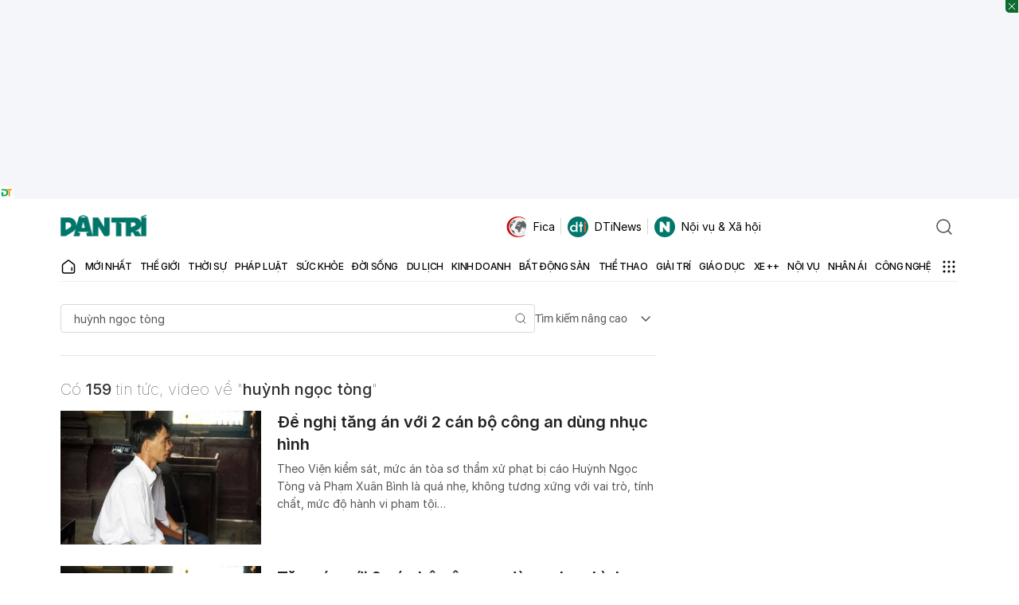

--- FILE ---
content_type: text/html; charset=utf-8
request_url: https://www.google.com/recaptcha/api2/aframe
body_size: 264
content:
<!DOCTYPE HTML><html><head><meta http-equiv="content-type" content="text/html; charset=UTF-8"></head><body><script nonce="Kqp-iNWirsv-asnju0yecg">/** Anti-fraud and anti-abuse applications only. See google.com/recaptcha */ try{var clients={'sodar':'https://pagead2.googlesyndication.com/pagead/sodar?'};window.addEventListener("message",function(a){try{if(a.source===window.parent){var b=JSON.parse(a.data);var c=clients[b['id']];if(c){var d=document.createElement('img');d.src=c+b['params']+'&rc='+(localStorage.getItem("rc::a")?sessionStorage.getItem("rc::b"):"");window.document.body.appendChild(d);sessionStorage.setItem("rc::e",parseInt(sessionStorage.getItem("rc::e")||0)+1);localStorage.setItem("rc::h",'1768594605817');}}}catch(b){}});window.parent.postMessage("_grecaptcha_ready", "*");}catch(b){}</script></body></html>

--- FILE ---
content_type: application/javascript; charset=utf-8
request_url: https://fundingchoicesmessages.google.com/f/AGSKWxXYAwEL36FOg6ulz1ihh3n32MM827PTl1c9R32zXeJV72ZCkPaJJCiikm9HxA5pqJgK17MMK6K8NkDg1FeEZkUgZFL7skLNkQTVlXLLwSB5kCMIxagI51SnAfrscxki4yuzhtG6NXWsfWF7KRU0uKH9STLIFTEFnI0K4HAh6LVdGrW3ktVGp2qDg55v/_/SpotlightAd-/gadv-top./Nuggad?/railsad._advert1.
body_size: -1289
content:
window['85850b4a-20c6-44f1-bc5b-78d592f444e3'] = true;

--- FILE ---
content_type: application/javascript
request_url: https://cdn.dtadnetwork.com/tag/weather_data.js
body_size: 6109
content:
var tpm_weather_info={"angiang":{"2026-01-17 00":23.4,"2026-01-17 01":22.9,"2026-01-17 02":22.5,"2026-01-17 03":22,"2026-01-17 04":21.6,"2026-01-17 05":21.3,"2026-01-17 06":21,"2026-01-17 07":21.3,"2026-01-17 08":22.9,"2026-01-17 09":24.5,"2026-01-17 10":26.2,"2026-01-17 11":27.8,"2026-01-17 12":29.3,"2026-01-17 13":30.4,"2026-01-17 14":31,"2026-01-17 15":31.1,"2026-01-17 16":30.9,"2026-01-17 17":30.1,"2026-01-17 18":28.1,"2026-01-17 19":26.4,"2026-01-17 20":25.2,"2026-01-17 21":24,"2026-01-17 22":23.1,"2026-01-17 23":22.4},"bariavungtau":[],"bacgiang":[],"backan":{"2026-01-17 00":17.3,"2026-01-17 01":17.6,"2026-01-17 02":17.6,"2026-01-17 03":17.8,"2026-01-17 04":17.7,"2026-01-17 05":17.8,"2026-01-17 06":17.7,"2026-01-17 07":17.7,"2026-01-17 08":18,"2026-01-17 09":18.3,"2026-01-17 10":18.7,"2026-01-17 11":19.3,"2026-01-17 12":20.2,"2026-01-17 13":21.3,"2026-01-17 14":21.9,"2026-01-17 15":22,"2026-01-17 16":21.7,"2026-01-17 17":20.9,"2026-01-17 18":19.5,"2026-01-17 19":18.5,"2026-01-17 20":18.1,"2026-01-17 21":17.8,"2026-01-17 22":17.7,"2026-01-17 23":17.7},"baclieu":{"2026-01-17 00":22.8,"2026-01-17 01":22.6,"2026-01-17 02":22.5,"2026-01-17 03":22.5,"2026-01-17 04":22.5,"2026-01-17 05":22.6,"2026-01-17 06":22.5,"2026-01-17 07":22.6,"2026-01-17 08":24.2,"2026-01-17 09":25.5,"2026-01-17 10":26.6,"2026-01-17 11":28,"2026-01-17 12":29.2,"2026-01-17 13":30,"2026-01-17 14":30,"2026-01-17 15":28.9,"2026-01-17 16":27.4,"2026-01-17 17":26.1,"2026-01-17 18":24.9,"2026-01-17 19":24.1,"2026-01-17 20":23.6,"2026-01-17 21":23.2,"2026-01-17 22":22.9,"2026-01-17 23":22.7},"bacninh":{"2026-01-17 00":19.7,"2026-01-17 01":19.6,"2026-01-17 02":19.5,"2026-01-17 03":19.5,"2026-01-17 04":19.4,"2026-01-17 05":19.4,"2026-01-17 06":19.4,"2026-01-17 07":19.3,"2026-01-17 08":19.8,"2026-01-17 09":20.6,"2026-01-17 10":21.3,"2026-01-17 11":21.7,"2026-01-17 12":21.7,"2026-01-17 13":22,"2026-01-17 14":22,"2026-01-17 15":22,"2026-01-17 16":22.2,"2026-01-17 17":22.1,"2026-01-17 18":21.3,"2026-01-17 19":20.7,"2026-01-17 20":20.3,"2026-01-17 21":20.2,"2026-01-17 22":20,"2026-01-17 23":19.7},"bentre":{"2026-01-17 00":23,"2026-01-17 01":22.8,"2026-01-17 02":22.7,"2026-01-17 03":22.7,"2026-01-17 04":22.6,"2026-01-17 05":22.6,"2026-01-17 06":22.6,"2026-01-17 07":22.8,"2026-01-17 08":24,"2026-01-17 09":25.3,"2026-01-17 10":26.7,"2026-01-17 11":28.1,"2026-01-17 12":29.3,"2026-01-17 13":30.1,"2026-01-17 14":30.8,"2026-01-17 15":30.9,"2026-01-17 16":30.6,"2026-01-17 17":29.8,"2026-01-17 18":27.1,"2026-01-17 19":25.3,"2026-01-17 20":24.2,"2026-01-17 21":23.5,"2026-01-17 22":23.1,"2026-01-17 23":22.8},"binhdinh":{"2026-01-17 00":21.1,"2026-01-17 01":20.7,"2026-01-17 02":20.5,"2026-01-17 03":20.4,"2026-01-17 04":20.2,"2026-01-17 05":20,"2026-01-17 06":19.7,"2026-01-17 07":20.1,"2026-01-17 08":22.1,"2026-01-17 09":23.7,"2026-01-17 10":25,"2026-01-17 11":26.5,"2026-01-17 12":27.6,"2026-01-17 13":27.8,"2026-01-17 14":27.1,"2026-01-17 15":26.1,"2026-01-17 16":25.1,"2026-01-17 17":24.1,"2026-01-17 18":23.1,"2026-01-17 19":22.3,"2026-01-17 20":21.7,"2026-01-17 21":21.2,"2026-01-17 22":20.7,"2026-01-17 23":20.1},"binhduong":{"2026-01-17 00":22.4,"2026-01-17 01":22,"2026-01-17 02":21.5,"2026-01-17 03":21.1,"2026-01-17 04":20.9,"2026-01-17 05":20.6,"2026-01-17 06":20.6,"2026-01-17 07":21,"2026-01-17 08":22.7,"2026-01-17 09":24.9,"2026-01-17 10":26.5,"2026-01-17 11":27.9,"2026-01-17 12":29.3,"2026-01-17 13":30.3,"2026-01-17 14":30.8,"2026-01-17 15":31.3,"2026-01-17 16":31.1,"2026-01-17 17":30.6,"2026-01-17 18":29,"2026-01-17 19":26.2,"2026-01-17 20":24.3,"2026-01-17 21":23.5,"2026-01-17 22":22.9,"2026-01-17 23":22.3},"binhphuoc":{"2026-01-17 00":22.6,"2026-01-17 01":21.8,"2026-01-17 02":21.3,"2026-01-17 03":20.8,"2026-01-17 04":20.4,"2026-01-17 05":20.1,"2026-01-17 06":19.8,"2026-01-17 07":20.1,"2026-01-17 08":22.1,"2026-01-17 09":24.1,"2026-01-17 10":26.2,"2026-01-17 11":27.9,"2026-01-17 12":29.5,"2026-01-17 13":30.6,"2026-01-17 14":31.3,"2026-01-17 15":31.6,"2026-01-17 16":31.4,"2026-01-17 17":30.7,"2026-01-17 18":29.3,"2026-01-17 19":28,"2026-01-17 20":26.5,"2026-01-17 21":24.3,"2026-01-17 22":23.5,"2026-01-17 23":22.6},"binhthuan":{"2026-01-17 00":21.3,"2026-01-17 01":21.2,"2026-01-17 02":20.9,"2026-01-17 03":20.4,"2026-01-17 04":20,"2026-01-17 05":19.8,"2026-01-17 06":19.3,"2026-01-17 07":19.5,"2026-01-17 08":22,"2026-01-17 09":23.9,"2026-01-17 10":25.4,"2026-01-17 11":26.7,"2026-01-17 12":27.5,"2026-01-17 13":27.3,"2026-01-17 14":26.7,"2026-01-17 15":26.2,"2026-01-17 16":25.7,"2026-01-17 17":24.9,"2026-01-17 18":23.9,"2026-01-17 19":23.2,"2026-01-17 20":22.7,"2026-01-17 21":22.4,"2026-01-17 22":22.2,"2026-01-17 23":22},"camau":{"2026-01-17 00":22.4,"2026-01-17 01":22.3,"2026-01-17 02":22.1,"2026-01-17 03":22.1,"2026-01-17 04":21.9,"2026-01-17 05":21.9,"2026-01-17 06":21.9,"2026-01-17 07":22.1,"2026-01-17 08":23.8,"2026-01-17 09":25.6,"2026-01-17 10":27.1,"2026-01-17 11":28.3,"2026-01-17 12":29.5,"2026-01-17 13":30.2,"2026-01-17 14":30.5,"2026-01-17 15":30.8,"2026-01-17 16":30.5,"2026-01-17 17":28.4,"2026-01-17 18":25.7,"2026-01-17 19":24.8,"2026-01-17 20":24,"2026-01-17 21":23.4,"2026-01-17 22":22.9,"2026-01-17 23":22.6},"cantho":{"2026-01-17 00":22,"2026-01-17 01":21.6,"2026-01-17 02":21.3,"2026-01-17 03":21.1,"2026-01-17 04":21,"2026-01-17 05":21,"2026-01-17 06":21,"2026-01-17 07":21.4,"2026-01-17 08":23.1,"2026-01-17 09":24.7,"2026-01-17 10":26.4,"2026-01-17 11":27.8,"2026-01-17 12":29,"2026-01-17 13":29.8,"2026-01-17 14":30.5,"2026-01-17 15":30.7,"2026-01-17 16":30.4,"2026-01-17 17":29.6,"2026-01-17 18":27.7,"2026-01-17 19":25.8,"2026-01-17 20":24.6,"2026-01-17 21":23.4,"2026-01-17 22":22.5,"2026-01-17 23":22},"caobang":{"2026-01-17 00":15,"2026-01-17 01":15.1,"2026-01-17 02":15.8,"2026-01-17 03":16.3,"2026-01-17 04":16.4,"2026-01-17 05":15.9,"2026-01-17 06":15.9,"2026-01-17 07":16,"2026-01-17 08":16.8,"2026-01-17 09":18.5,"2026-01-17 10":20.1,"2026-01-17 11":21.1,"2026-01-17 12":22.4,"2026-01-17 13":22.9,"2026-01-17 14":23.3,"2026-01-17 15":23.3,"2026-01-17 16":22.9,"2026-01-17 17":21.8,"2026-01-17 18":19.9,"2026-01-17 19":18.8,"2026-01-17 20":18.2,"2026-01-17 21":17.5,"2026-01-17 22":17,"2026-01-17 23":16.5},"danang":{"2026-01-17 00":19.4,"2026-01-17 01":19,"2026-01-17 02":18.6,"2026-01-17 03":18.2,"2026-01-17 04":17.7,"2026-01-17 05":17.3,"2026-01-17 06":17,"2026-01-17 07":17.1,"2026-01-17 08":20.2,"2026-01-17 09":22.4,"2026-01-17 10":23.6,"2026-01-17 11":24.3,"2026-01-17 12":24.8,"2026-01-17 13":24.5,"2026-01-17 14":24.3,"2026-01-17 15":24.1,"2026-01-17 16":23.2,"2026-01-17 17":22,"2026-01-17 18":20.9,"2026-01-17 19":20.3,"2026-01-17 20":19.7,"2026-01-17 21":18.9,"2026-01-17 22":18.5,"2026-01-17 23":18.5},"daklak":{"2026-01-17 00":19.1,"2026-01-17 01":18.5,"2026-01-17 02":18.1,"2026-01-17 03":17.8,"2026-01-17 04":17.4,"2026-01-17 05":17.1,"2026-01-17 06":16.8,"2026-01-17 07":17.2,"2026-01-17 08":19.6,"2026-01-17 09":22.1,"2026-01-17 10":24.7,"2026-01-17 11":26.9,"2026-01-17 12":28.4,"2026-01-17 13":29.3,"2026-01-17 14":30,"2026-01-17 15":29.9,"2026-01-17 16":29.5,"2026-01-17 17":28.7,"2026-01-17 18":27.2,"2026-01-17 19":24.8,"2026-01-17 20":23,"2026-01-17 21":21.7,"2026-01-17 22":20.9,"2026-01-17 23":20.2},"daknong":{"2026-01-17 00":17.5,"2026-01-17 01":16.5,"2026-01-17 02":15.9,"2026-01-17 03":15.4,"2026-01-17 04":14.7,"2026-01-17 05":14.4,"2026-01-17 06":14.2,"2026-01-17 07":14.9,"2026-01-17 08":19.8,"2026-01-17 09":23.5,"2026-01-17 10":25.9,"2026-01-17 11":27.6,"2026-01-17 12":28.6,"2026-01-17 13":29.1,"2026-01-17 14":29,"2026-01-17 15":28.6,"2026-01-17 16":27.9,"2026-01-17 17":26.8,"2026-01-17 18":24.3,"2026-01-17 19":22,"2026-01-17 20":20,"2026-01-17 21":18.6,"2026-01-17 22":17.9,"2026-01-17 23":17.2},"dienbien":{"2026-01-17 00":17.3,"2026-01-17 01":17.2,"2026-01-17 02":17.4,"2026-01-17 03":17.4,"2026-01-17 04":17,"2026-01-17 05":16.3,"2026-01-17 06":15.3,"2026-01-17 07":14.7,"2026-01-17 08":15.4,"2026-01-17 09":18.8,"2026-01-17 10":21.6,"2026-01-17 11":23.1,"2026-01-17 12":24,"2026-01-17 13":24.5,"2026-01-17 14":24.6,"2026-01-17 15":24.6,"2026-01-17 16":24.4,"2026-01-17 17":23.6,"2026-01-17 18":21.5,"2026-01-17 19":20.3,"2026-01-17 20":18.8,"2026-01-17 21":17.7,"2026-01-17 22":16.7,"2026-01-17 23":15.8},"dongnai":{"2026-01-17 00":22.3,"2026-01-17 01":21.9,"2026-01-17 02":21.6,"2026-01-17 03":21.3,"2026-01-17 04":21.1,"2026-01-17 05":21,"2026-01-17 06":20.9,"2026-01-17 07":21.2,"2026-01-17 08":22.8,"2026-01-17 09":24.4,"2026-01-17 10":25.8,"2026-01-17 11":27.6,"2026-01-17 12":29,"2026-01-17 13":29.7,"2026-01-17 14":30.3,"2026-01-17 15":30.6,"2026-01-17 16":30.5,"2026-01-17 17":29.5,"2026-01-17 18":26.1,"2026-01-17 19":24.7,"2026-01-17 20":23.8,"2026-01-17 21":23.2,"2026-01-17 22":22.8,"2026-01-17 23":22.5},"dongthap":{"2026-01-17 00":23.7,"2026-01-17 01":23.2,"2026-01-17 02":22.7,"2026-01-17 03":22.4,"2026-01-17 04":22.1,"2026-01-17 05":21.8,"2026-01-17 06":21.7,"2026-01-17 07":21.9,"2026-01-17 08":23.2,"2026-01-17 09":24.7,"2026-01-17 10":26.3,"2026-01-17 11":27.8,"2026-01-17 12":29.2,"2026-01-17 13":30.3,"2026-01-17 14":30.9,"2026-01-17 15":31.3,"2026-01-17 16":31.1,"2026-01-17 17":30.5,"2026-01-17 18":28.9,"2026-01-17 19":27.4,"2026-01-17 20":26.3,"2026-01-17 21":24.9,"2026-01-17 22":24,"2026-01-17 23":23.3},"gialai":{"2026-01-17 00":19.5,"2026-01-17 01":19,"2026-01-17 02":18.6,"2026-01-17 03":18.4,"2026-01-17 04":18.4,"2026-01-17 05":18.1,"2026-01-17 06":17.8,"2026-01-17 07":17.8,"2026-01-17 08":20.3,"2026-01-17 09":23,"2026-01-17 10":25.1,"2026-01-17 11":26.8,"2026-01-17 12":27.9,"2026-01-17 13":28.8,"2026-01-17 14":29,"2026-01-17 15":29,"2026-01-17 16":28.6,"2026-01-17 17":27.6,"2026-01-17 18":24.2,"2026-01-17 19":22.7,"2026-01-17 20":21.7,"2026-01-17 21":20.9,"2026-01-17 22":20.4,"2026-01-17 23":19.9},"hagiang":{"2026-01-17 00":15.7,"2026-01-17 01":15.7,"2026-01-17 02":15.7,"2026-01-17 03":15.5,"2026-01-17 04":15.6,"2026-01-17 05":15.8,"2026-01-17 06":15.6,"2026-01-17 07":15.4,"2026-01-17 08":16,"2026-01-17 09":17.3,"2026-01-17 10":18.4,"2026-01-17 11":19.2,"2026-01-17 12":20.2,"2026-01-17 13":20.8,"2026-01-17 14":21.2,"2026-01-17 15":21.3,"2026-01-17 16":20.9,"2026-01-17 17":19.7,"2026-01-17 18":18.2,"2026-01-17 19":17.3,"2026-01-17 20":16.8,"2026-01-17 21":16.7,"2026-01-17 22":16.6,"2026-01-17 23":16.5},"hanam":{"2026-01-17 00":19.8,"2026-01-17 01":19.7,"2026-01-17 02":19.7,"2026-01-17 03":19.6,"2026-01-17 04":19.5,"2026-01-17 05":19.4,"2026-01-17 06":19.4,"2026-01-17 07":19.4,"2026-01-17 08":20.3,"2026-01-17 09":21.1,"2026-01-17 10":22.1,"2026-01-17 11":22.7,"2026-01-17 12":23.6,"2026-01-17 13":23.6,"2026-01-17 14":23.8,"2026-01-17 15":24,"2026-01-17 16":23.6,"2026-01-17 17":23.1,"2026-01-17 18":22.4,"2026-01-17 19":21.9,"2026-01-17 20":21.4,"2026-01-17 21":21,"2026-01-17 22":20.8,"2026-01-17 23":20.6},"hanoi":{"2026-01-17 00":19.7,"2026-01-17 01":19.5,"2026-01-17 02":19.4,"2026-01-17 03":19.5,"2026-01-17 04":19.5,"2026-01-17 05":19.5,"2026-01-17 06":19.5,"2026-01-17 07":19.5,"2026-01-17 08":19.8,"2026-01-17 09":20.2,"2026-01-17 10":21.3,"2026-01-17 11":21.3,"2026-01-17 12":21.3,"2026-01-17 13":21.4,"2026-01-17 14":21.5,"2026-01-17 15":21.9,"2026-01-17 16":22.4,"2026-01-17 17":22.2,"2026-01-17 18":21.4,"2026-01-17 19":20.9,"2026-01-17 20":20.5,"2026-01-17 21":20.3,"2026-01-17 22":20.2,"2026-01-17 23":20.1},"hatinh":{"2026-01-17 00":19.8,"2026-01-17 01":19.1,"2026-01-17 02":19,"2026-01-17 03":19.1,"2026-01-17 04":19.3,"2026-01-17 05":19.3,"2026-01-17 06":19.3,"2026-01-17 07":19.3,"2026-01-17 08":20.2,"2026-01-17 09":21.4,"2026-01-17 10":22.8,"2026-01-17 11":23.9,"2026-01-17 12":24.8,"2026-01-17 13":25.7,"2026-01-17 14":26.4,"2026-01-17 15":26,"2026-01-17 16":24.4,"2026-01-17 17":23.3,"2026-01-17 18":22.1,"2026-01-17 19":21.6,"2026-01-17 20":21.3,"2026-01-17 21":21.2,"2026-01-17 22":21.1,"2026-01-17 23":21},"haiduong":{"2026-01-17 00":19.4,"2026-01-17 01":19.2,"2026-01-17 02":19.3,"2026-01-17 03":19.4,"2026-01-17 04":19.4,"2026-01-17 05":19.4,"2026-01-17 06":19.4,"2026-01-17 07":19.4,"2026-01-17 08":20.1,"2026-01-17 09":21.4,"2026-01-17 10":22.9,"2026-01-17 11":23.2,"2026-01-17 12":23,"2026-01-17 13":22.9,"2026-01-17 14":22.5,"2026-01-17 15":22.2,"2026-01-17 16":22.5,"2026-01-17 17":22.3,"2026-01-17 18":21.7,"2026-01-17 19":21.2,"2026-01-17 20":20.7,"2026-01-17 21":20.1,"2026-01-17 22":19.6,"2026-01-17 23":19.3},"haiphong":{"2026-01-17 00":19.4,"2026-01-17 01":19.3,"2026-01-17 02":19.3,"2026-01-17 03":19.4,"2026-01-17 04":19.4,"2026-01-17 05":19.4,"2026-01-17 06":19.4,"2026-01-17 07":19.4,"2026-01-17 08":20.2,"2026-01-17 09":21.3,"2026-01-17 10":22.6,"2026-01-17 11":23.4,"2026-01-17 12":23.6,"2026-01-17 13":23.2,"2026-01-17 14":23.3,"2026-01-17 15":23.2,"2026-01-17 16":22.9,"2026-01-17 17":22.6,"2026-01-17 18":21.6,"2026-01-17 19":20.7,"2026-01-17 20":20.1,"2026-01-17 21":19.7,"2026-01-17 22":19.4,"2026-01-17 23":19.3},"haugiang":{"2026-01-17 00":22.3,"2026-01-17 01":22,"2026-01-17 02":21.8,"2026-01-17 03":21.6,"2026-01-17 04":21.5,"2026-01-17 05":21.4,"2026-01-17 06":21.4,"2026-01-17 07":21.7,"2026-01-17 08":23.4,"2026-01-17 09":25,"2026-01-17 10":26.6,"2026-01-17 11":27.9,"2026-01-17 12":29.2,"2026-01-17 13":30.1,"2026-01-17 14":30.6,"2026-01-17 15":30.7,"2026-01-17 16":30.4,"2026-01-17 17":29.7,"2026-01-17 18":28,"2026-01-17 19":25.9,"2026-01-17 20":24.6,"2026-01-17 21":23.6,"2026-01-17 22":22.8,"2026-01-17 23":22.3},"hochiminh":{"2026-01-17 00":22.5,"2026-01-17 01":22.1,"2026-01-17 02":21.8,"2026-01-17 03":21.4,"2026-01-17 04":21.2,"2026-01-17 05":21.1,"2026-01-17 06":21.1,"2026-01-17 07":21.6,"2026-01-17 08":23.2,"2026-01-17 09":25,"2026-01-17 10":26.4,"2026-01-17 11":28,"2026-01-17 12":29.5,"2026-01-17 13":30.5,"2026-01-17 14":30.8,"2026-01-17 15":31,"2026-01-17 16":30.8,"2026-01-17 17":30.3,"2026-01-17 18":27.3,"2026-01-17 19":24.9,"2026-01-17 20":24,"2026-01-17 21":23.4,"2026-01-17 22":22.9,"2026-01-17 23":22.5},"hoabinh":{"2026-01-17 00":18.8,"2026-01-17 01":18.4,"2026-01-17 02":18.2,"2026-01-17 03":17.9,"2026-01-17 04":17.7,"2026-01-17 05":17.7,"2026-01-17 06":17.6,"2026-01-17 07":17.7,"2026-01-17 08":18.2,"2026-01-17 09":18.6,"2026-01-17 10":18.8,"2026-01-17 11":19.1,"2026-01-17 12":19.3,"2026-01-17 13":19.3,"2026-01-17 14":21.2,"2026-01-17 15":21.9,"2026-01-17 16":21.6,"2026-01-17 17":20.8,"2026-01-17 18":19.5,"2026-01-17 19":18.7,"2026-01-17 20":18.5,"2026-01-17 21":18.5,"2026-01-17 22":18.5,"2026-01-17 23":18.4},"hungyen":{"2026-01-17 00":19.5,"2026-01-17 01":19.4,"2026-01-17 02":19.3,"2026-01-17 03":19.3,"2026-01-17 04":19.2,"2026-01-17 05":19.1,"2026-01-17 06":19.2,"2026-01-17 07":19.2,"2026-01-17 08":19.8,"2026-01-17 09":20.8,"2026-01-17 10":21.8,"2026-01-17 11":22,"2026-01-17 12":22.4,"2026-01-17 13":22.7,"2026-01-17 14":23,"2026-01-17 15":23.2,"2026-01-17 16":23.1,"2026-01-17 17":22.7,"2026-01-17 18":22,"2026-01-17 19":21.4,"2026-01-17 20":20.8,"2026-01-17 21":20.5,"2026-01-17 22":20,"2026-01-17 23":19.7},"khanhhoa":{"2026-01-17 00":20,"2026-01-17 01":19.5,"2026-01-17 02":19.2,"2026-01-17 03":18.9,"2026-01-17 04":18.8,"2026-01-17 05":18.7,"2026-01-17 06":18.3,"2026-01-17 07":18.8,"2026-01-17 08":22.4,"2026-01-17 09":24.7,"2026-01-17 10":26.5,"2026-01-17 11":28.1,"2026-01-17 12":29.4,"2026-01-17 13":30,"2026-01-17 14":29.8,"2026-01-17 15":28.8,"2026-01-17 16":27.2,"2026-01-17 17":25.8,"2026-01-17 18":24,"2026-01-17 19":22.8,"2026-01-17 20":22.1,"2026-01-17 21":21.3,"2026-01-17 22":20.7,"2026-01-17 23":20.4},"kiengiang":{"2026-01-17 00":24.7,"2026-01-17 01":24.3,"2026-01-17 02":23.9,"2026-01-17 03":23.7,"2026-01-17 04":23.5,"2026-01-17 05":23.3,"2026-01-17 06":23.1,"2026-01-17 07":23.1,"2026-01-17 08":23.5,"2026-01-17 09":24.4,"2026-01-17 10":25.5,"2026-01-17 11":26.7,"2026-01-17 12":27.9,"2026-01-17 13":28.9,"2026-01-17 14":29.7,"2026-01-17 15":30.2,"2026-01-17 16":30.4,"2026-01-17 17":30.1,"2026-01-17 18":29.2,"2026-01-17 19":28.3,"2026-01-17 20":27.8,"2026-01-17 21":26.4,"2026-01-17 22":24.8,"2026-01-17 23":24.5},"kontum":{"2026-01-17 00":21.3,"2026-01-17 01":20.9,"2026-01-17 02":20.7,"2026-01-17 03":20.2,"2026-01-17 04":20,"2026-01-17 05":19.6,"2026-01-17 06":19,"2026-01-17 07":18.8,"2026-01-17 08":20.7,"2026-01-17 09":23,"2026-01-17 10":25.4,"2026-01-17 11":27.8,"2026-01-17 12":29.1,"2026-01-17 13":29.9,"2026-01-17 14":30.3,"2026-01-17 15":30.3,"2026-01-17 16":29.9,"2026-01-17 17":29.3,"2026-01-17 18":26.5,"2026-01-17 19":24.8,"2026-01-17 20":23.6,"2026-01-17 21":22.6,"2026-01-17 22":21.9,"2026-01-17 23":21.4},"laichau":{"2026-01-17 00":17.1,"2026-01-17 01":16.7,"2026-01-17 02":16.7,"2026-01-17 03":16.4,"2026-01-17 04":16.2,"2026-01-17 05":16.1,"2026-01-17 06":16.1,"2026-01-17 07":15.9,"2026-01-17 08":16.9,"2026-01-17 09":19.1,"2026-01-17 10":20.7,"2026-01-17 11":22.1,"2026-01-17 12":23.3,"2026-01-17 13":23.6,"2026-01-17 14":23.6,"2026-01-17 15":23.6,"2026-01-17 16":23.2,"2026-01-17 17":22.2,"2026-01-17 18":20.6,"2026-01-17 19":18.9,"2026-01-17 20":17.2,"2026-01-17 21":15.5,"2026-01-17 22":15.7,"2026-01-17 23":15.5},"lamdong":{"2026-01-17 00":11.5,"2026-01-17 01":11.1,"2026-01-17 02":10.8,"2026-01-17 03":10.6,"2026-01-17 04":10.3,"2026-01-17 05":10.2,"2026-01-17 06":10.1,"2026-01-17 07":11.1,"2026-01-17 08":15.8,"2026-01-17 09":19.1,"2026-01-17 10":20.8,"2026-01-17 11":21.9,"2026-01-17 12":22.7,"2026-01-17 13":23.3,"2026-01-17 14":23.3,"2026-01-17 15":22.7,"2026-01-17 16":21.9,"2026-01-17 17":20.5,"2026-01-17 18":18.4,"2026-01-17 19":16.6,"2026-01-17 20":14.7,"2026-01-17 21":12.9,"2026-01-17 22":12,"2026-01-17 23":11.7},"langson":{"2026-01-17 00":17,"2026-01-17 01":17,"2026-01-17 02":16.9,"2026-01-17 03":16.8,"2026-01-17 04":16.7,"2026-01-17 05":16.7,"2026-01-17 06":16.6,"2026-01-17 07":16.6,"2026-01-17 08":16.8,"2026-01-17 09":17.7,"2026-01-17 10":18.1,"2026-01-17 11":18.7,"2026-01-17 12":19.3,"2026-01-17 13":19.3,"2026-01-17 14":20.3,"2026-01-17 15":20.7,"2026-01-17 16":20.6,"2026-01-17 17":20,"2026-01-17 18":18.8,"2026-01-17 19":17.7,"2026-01-17 20":16.8,"2026-01-17 21":16,"2026-01-17 22":15.6,"2026-01-17 23":15.8},"laocai":{"2026-01-17 00":16.7,"2026-01-17 01":16.4,"2026-01-17 02":16.1,"2026-01-17 03":16.7,"2026-01-17 04":16.6,"2026-01-17 05":16.6,"2026-01-17 06":16.6,"2026-01-17 07":16.9,"2026-01-17 08":17.6,"2026-01-17 09":18.9,"2026-01-17 10":20,"2026-01-17 11":21.3,"2026-01-17 12":22.3,"2026-01-17 13":23.2,"2026-01-17 14":23.7,"2026-01-17 15":24,"2026-01-17 16":23.8,"2026-01-17 17":22.9,"2026-01-17 18":21.3,"2026-01-17 19":20.3,"2026-01-17 20":19.8,"2026-01-17 21":19.5,"2026-01-17 22":19,"2026-01-17 23":18.6},"longan":{"2026-01-17 00":22.3,"2026-01-17 01":22.1,"2026-01-17 02":21.9,"2026-01-17 03":21.9,"2026-01-17 04":21.7,"2026-01-17 05":21.7,"2026-01-17 06":21.8,"2026-01-17 07":22.2,"2026-01-17 08":23.8,"2026-01-17 09":25.3,"2026-01-17 10":26.8,"2026-01-17 11":28.3,"2026-01-17 12":29.6,"2026-01-17 13":30.4,"2026-01-17 14":30.9,"2026-01-17 15":30.9,"2026-01-17 16":30.6,"2026-01-17 17":29.5,"2026-01-17 18":26.5,"2026-01-17 19":24.8,"2026-01-17 20":23.6,"2026-01-17 21":22.9,"2026-01-17 22":22.5,"2026-01-17 23":22.2},"namdinh":{"2026-01-17 00":19.4,"2026-01-17 01":19.1,"2026-01-17 02":19,"2026-01-17 03":18.8,"2026-01-17 04":18.8,"2026-01-17 05":18.8,"2026-01-17 06":18.9,"2026-01-17 07":19,"2026-01-17 08":19.7,"2026-01-17 09":21.1,"2026-01-17 10":22.2,"2026-01-17 11":22.4,"2026-01-17 12":23.4,"2026-01-17 13":23.3,"2026-01-17 14":23.5,"2026-01-17 15":23.5,"2026-01-17 16":23.4,"2026-01-17 17":23,"2026-01-17 18":22.2,"2026-01-17 19":21.4,"2026-01-17 20":20.6,"2026-01-17 21":20,"2026-01-17 22":19.7,"2026-01-17 23":19.5},"nghean":{"2026-01-17 00":19.3,"2026-01-17 01":19.2,"2026-01-17 02":19.4,"2026-01-17 03":19.6,"2026-01-17 04":19.6,"2026-01-17 05":19.6,"2026-01-17 06":19.6,"2026-01-17 07":19.7,"2026-01-17 08":20.3,"2026-01-17 09":21.3,"2026-01-17 10":22.4,"2026-01-17 11":23.7,"2026-01-17 12":24.9,"2026-01-17 13":26,"2026-01-17 14":26.7,"2026-01-17 15":26.8,"2026-01-17 16":25.2,"2026-01-17 17":24.2,"2026-01-17 18":23.1,"2026-01-17 19":22.3,"2026-01-17 20":21.8,"2026-01-17 21":21.5,"2026-01-17 22":21.3,"2026-01-17 23":21},"ninhbinh":{"2026-01-17 00":19.4,"2026-01-17 01":19.2,"2026-01-17 02":18.9,"2026-01-17 03":18.8,"2026-01-17 04":18.7,"2026-01-17 05":18.7,"2026-01-17 06":18.7,"2026-01-17 07":18.8,"2026-01-17 08":19.5,"2026-01-17 09":20.9,"2026-01-17 10":22,"2026-01-17 11":22.7,"2026-01-17 12":23.3,"2026-01-17 13":23.4,"2026-01-17 14":23.6,"2026-01-17 15":23.9,"2026-01-17 16":23.8,"2026-01-17 17":23.2,"2026-01-17 18":22.1,"2026-01-17 19":21.1,"2026-01-17 20":20.3,"2026-01-17 21":19.8,"2026-01-17 22":19.5,"2026-01-17 23":19.3},"ninhthuan":{"2026-01-17 00":19.4,"2026-01-17 01":18.8,"2026-01-17 02":18.3,"2026-01-17 03":18,"2026-01-17 04":17.5,"2026-01-17 05":17.3,"2026-01-17 06":17.6,"2026-01-17 07":18,"2026-01-17 08":20.8,"2026-01-17 09":23.7,"2026-01-17 10":25.7,"2026-01-17 11":27.9,"2026-01-17 12":29.4,"2026-01-17 13":30.1,"2026-01-17 14":30.1,"2026-01-17 15":29.7,"2026-01-17 16":28.6,"2026-01-17 17":27.1,"2026-01-17 18":25.3,"2026-01-17 19":24.1,"2026-01-17 20":23.2,"2026-01-17 21":22.5,"2026-01-17 22":21.6,"2026-01-17 23":20.6},"phutho":{"2026-01-17 00":20.8,"2026-01-17 01":20.3,"2026-01-17 02":20.2,"2026-01-17 03":20.1,"2026-01-17 04":19.9,"2026-01-17 05":19.8,"2026-01-17 06":19.8,"2026-01-17 07":19.8,"2026-01-17 08":20,"2026-01-17 09":20.1,"2026-01-17 10":20.1,"2026-01-17 11":20,"2026-01-17 12":20.1,"2026-01-17 13":20.3,"2026-01-17 14":20.7,"2026-01-17 15":21.2,"2026-01-17 16":21.8,"2026-01-17 17":21.7,"2026-01-17 18":21,"2026-01-17 19":20.3,"2026-01-17 20":19.9,"2026-01-17 21":19.7,"2026-01-17 22":19.6,"2026-01-17 23":19.4},"phuyen":{"2026-01-17 00":19.9,"2026-01-17 01":19.5,"2026-01-17 02":19.1,"2026-01-17 03":18.7,"2026-01-17 04":18.2,"2026-01-17 05":17.8,"2026-01-17 06":17.5,"2026-01-17 07":18.1,"2026-01-17 08":21.3,"2026-01-17 09":23.6,"2026-01-17 10":25.5,"2026-01-17 11":27.2,"2026-01-17 12":28.5,"2026-01-17 13":28.9,"2026-01-17 14":28.2,"2026-01-17 15":27,"2026-01-17 16":25.3,"2026-01-17 17":23.5,"2026-01-17 18":22.3,"2026-01-17 19":21.4,"2026-01-17 20":20.4,"2026-01-17 21":19.4,"2026-01-17 22":18.5,"2026-01-17 23":17.6},"quangbinh":{"2026-01-17 00":18,"2026-01-17 01":17.8,"2026-01-17 02":17.4,"2026-01-17 03":17.3,"2026-01-17 04":16.8,"2026-01-17 05":16.7,"2026-01-17 06":16.8,"2026-01-17 07":17,"2026-01-17 08":18.7,"2026-01-17 09":20.6,"2026-01-17 10":22,"2026-01-17 11":23.1,"2026-01-17 12":23.8,"2026-01-17 13":24.4,"2026-01-17 14":24.4,"2026-01-17 15":24.1,"2026-01-17 16":23.1,"2026-01-17 17":21.9,"2026-01-17 18":20.6,"2026-01-17 19":19.9,"2026-01-17 20":19.6,"2026-01-17 21":19.3,"2026-01-17 22":19.1,"2026-01-17 23":18.8},"quangnam":{"2026-01-17 00":20.7,"2026-01-17 01":20.2,"2026-01-17 02":19.7,"2026-01-17 03":19.4,"2026-01-17 04":19.1,"2026-01-17 05":18.8,"2026-01-17 06":18.5,"2026-01-17 07":18.7,"2026-01-17 08":21.6,"2026-01-17 09":23.3,"2026-01-17 10":24.5,"2026-01-17 11":25.2,"2026-01-17 12":25.7,"2026-01-17 13":25.6,"2026-01-17 14":25.5,"2026-01-17 15":25.1,"2026-01-17 16":24.2,"2026-01-17 17":23.2,"2026-01-17 18":21.8,"2026-01-17 19":21.2,"2026-01-17 20":20.6,"2026-01-17 21":20.1,"2026-01-17 22":19.3,"2026-01-17 23":18.6},"quangngai":{"2026-01-17 00":21.3,"2026-01-17 01":20.9,"2026-01-17 02":20.3,"2026-01-17 03":20,"2026-01-17 04":19.5,"2026-01-17 05":19.1,"2026-01-17 06":18.8,"2026-01-17 07":19,"2026-01-17 08":21.9,"2026-01-17 09":23.5,"2026-01-17 10":24.8,"2026-01-17 11":25.8,"2026-01-17 12":26.7,"2026-01-17 13":26.7,"2026-01-17 14":25.7,"2026-01-17 15":25.1,"2026-01-17 16":24.7,"2026-01-17 17":23.9,"2026-01-17 18":22.6,"2026-01-17 19":22.2,"2026-01-17 20":22,"2026-01-17 21":21.2,"2026-01-17 22":20.2,"2026-01-17 23":19.5},"quangninh":{"2026-01-17 00":19.1,"2026-01-17 01":18.9,"2026-01-17 02":18.9,"2026-01-17 03":18.9,"2026-01-17 04":19,"2026-01-17 05":19,"2026-01-17 06":19.1,"2026-01-17 07":19.1,"2026-01-17 08":19.9,"2026-01-17 09":21.9,"2026-01-17 10":22.8,"2026-01-17 11":23.3,"2026-01-17 12":23.5,"2026-01-17 13":23.6,"2026-01-17 14":23.6,"2026-01-17 15":23.7,"2026-01-17 16":23.7,"2026-01-17 17":23.1,"2026-01-17 18":22.3,"2026-01-17 19":21.6,"2026-01-17 20":20.9,"2026-01-17 21":20.3,"2026-01-17 22":19.8,"2026-01-17 23":19.4},"quangtri":{"2026-01-17 00":19,"2026-01-17 01":18,"2026-01-17 02":17.3,"2026-01-17 03":16.8,"2026-01-17 04":16.4,"2026-01-17 05":16.1,"2026-01-17 06":16.3,"2026-01-17 07":16.9,"2026-01-17 08":19.2,"2026-01-17 09":21.6,"2026-01-17 10":23.3,"2026-01-17 11":24.2,"2026-01-17 12":25.1,"2026-01-17 13":25.4,"2026-01-17 14":25.2,"2026-01-17 15":25,"2026-01-17 16":24.3,"2026-01-17 17":23.2,"2026-01-17 18":21.9,"2026-01-17 19":21.2,"2026-01-17 20":20.7,"2026-01-17 21":20.5,"2026-01-17 22":20.1,"2026-01-17 23":19.4},"soctrang":{"2026-01-17 00":22.2,"2026-01-17 01":22.1,"2026-01-17 02":22,"2026-01-17 03":22,"2026-01-17 04":22,"2026-01-17 05":22,"2026-01-17 06":22,"2026-01-17 07":22.1,"2026-01-17 08":23.4,"2026-01-17 09":25.2,"2026-01-17 10":26.6,"2026-01-17 11":27.8,"2026-01-17 12":28.9,"2026-01-17 13":29.8,"2026-01-17 14":30,"2026-01-17 15":29.9,"2026-01-17 16":29,"2026-01-17 17":26.9,"2026-01-17 18":25.2,"2026-01-17 19":24,"2026-01-17 20":23.3,"2026-01-17 21":22.8,"2026-01-17 22":22.4,"2026-01-17 23":22.1},"sonla":{"2026-01-17 00":17.3,"2026-01-17 01":17,"2026-01-17 02":17,"2026-01-17 03":17,"2026-01-17 04":17.1,"2026-01-17 05":17.1,"2026-01-17 06":17,"2026-01-17 07":17.1,"2026-01-17 08":18,"2026-01-17 09":20.2,"2026-01-17 10":21.7,"2026-01-17 11":23.1,"2026-01-17 12":24.3,"2026-01-17 13":24.9,"2026-01-17 14":25.3,"2026-01-17 15":25.3,"2026-01-17 16":25,"2026-01-17 17":24.3,"2026-01-17 18":22.4,"2026-01-17 19":20.5,"2026-01-17 20":18.9,"2026-01-17 21":18.4,"2026-01-17 22":17.8,"2026-01-17 23":17.1},"tayninh":{"2026-01-17 00":23.1,"2026-01-17 01":22.6,"2026-01-17 02":22.1,"2026-01-17 03":21.9,"2026-01-17 04":21.7,"2026-01-17 05":21.5,"2026-01-17 06":21.5,"2026-01-17 07":21.8,"2026-01-17 08":23.3,"2026-01-17 09":24.9,"2026-01-17 10":26.8,"2026-01-17 11":28.5,"2026-01-17 12":29.6,"2026-01-17 13":30.5,"2026-01-17 14":31.3,"2026-01-17 15":31.8,"2026-01-17 16":31.9,"2026-01-17 17":31.5,"2026-01-17 18":29.6,"2026-01-17 19":27.3,"2026-01-17 20":25.7,"2026-01-17 21":24.9,"2026-01-17 22":23.8,"2026-01-17 23":23},"thaibinh":{"2026-01-17 00":19.1,"2026-01-17 01":19,"2026-01-17 02":18.9,"2026-01-17 03":18.9,"2026-01-17 04":19,"2026-01-17 05":19.1,"2026-01-17 06":19.2,"2026-01-17 07":19.4,"2026-01-17 08":20.2,"2026-01-17 09":21.5,"2026-01-17 10":22.5,"2026-01-17 11":22.7,"2026-01-17 12":22.7,"2026-01-17 13":23,"2026-01-17 14":22.9,"2026-01-17 15":22.9,"2026-01-17 16":22.9,"2026-01-17 17":22.7,"2026-01-17 18":21.7,"2026-01-17 19":20.6,"2026-01-17 20":19.8,"2026-01-17 21":19.4,"2026-01-17 22":19.1,"2026-01-17 23":19},"thainguyen":{"2026-01-17 00":20,"2026-01-17 01":19.8,"2026-01-17 02":19.7,"2026-01-17 03":19.7,"2026-01-17 04":19.4,"2026-01-17 05":19.2,"2026-01-17 06":19.2,"2026-01-17 07":19.3,"2026-01-17 08":19.4,"2026-01-17 09":19.5,"2026-01-17 10":19.8,"2026-01-17 11":20.2,"2026-01-17 12":20.5,"2026-01-17 13":20.9,"2026-01-17 14":21.5,"2026-01-17 15":21.9,"2026-01-17 16":21.8,"2026-01-17 17":21.3,"2026-01-17 18":20.3,"2026-01-17 19":19.5,"2026-01-17 20":19.1,"2026-01-17 21":18.7,"2026-01-17 22":18.3,"2026-01-17 23":18.1},"thanhhoa":{"2026-01-17 00":18.9,"2026-01-17 01":18.8,"2026-01-17 02":18.7,"2026-01-17 03":18.8,"2026-01-17 04":18.8,"2026-01-17 05":18.8,"2026-01-17 06":18.7,"2026-01-17 07":18.6,"2026-01-17 08":19.4,"2026-01-17 09":20.6,"2026-01-17 10":22,"2026-01-17 11":22.9,"2026-01-17 12":23,"2026-01-17 13":23.5,"2026-01-17 14":24.4,"2026-01-17 15":24.8,"2026-01-17 16":24.1,"2026-01-17 17":22.5,"2026-01-17 18":21.1,"2026-01-17 19":20.4,"2026-01-17 20":20.1,"2026-01-17 21":20,"2026-01-17 22":19.9,"2026-01-17 23":19.8},"thuathienhue":{"2026-01-17 00":20.4,"2026-01-17 01":20,"2026-01-17 02":19.6,"2026-01-17 03":19.3,"2026-01-17 04":19,"2026-01-17 05":18.7,"2026-01-17 06":18.2,"2026-01-17 07":18,"2026-01-17 08":20.3,"2026-01-17 09":22.3,"2026-01-17 10":23.9,"2026-01-17 11":24.7,"2026-01-17 12":25.1,"2026-01-17 13":25.3,"2026-01-17 14":25.2,"2026-01-17 15":24.7,"2026-01-17 16":23.9,"2026-01-17 17":23.2,"2026-01-17 18":22.3,"2026-01-17 19":21.6,"2026-01-17 20":21.1,"2026-01-17 21":20.9,"2026-01-17 22":20.7,"2026-01-17 23":20.5},"tiengiang":{"2026-01-17 00":22.5,"2026-01-17 01":22.3,"2026-01-17 02":22.2,"2026-01-17 03":22.1,"2026-01-17 04":22,"2026-01-17 05":22,"2026-01-17 06":22.1,"2026-01-17 07":22.4,"2026-01-17 08":24,"2026-01-17 09":25.3,"2026-01-17 10":26.8,"2026-01-17 11":28.3,"2026-01-17 12":29.5,"2026-01-17 13":30.2,"2026-01-17 14":30.7,"2026-01-17 15":30.7,"2026-01-17 16":30.4,"2026-01-17 17":29.1,"2026-01-17 18":26.4,"2026-01-17 19":24.8,"2026-01-17 20":23.7,"2026-01-17 21":23,"2026-01-17 22":22.6,"2026-01-17 23":22.4},"travinh":{"2026-01-17 00":21.9,"2026-01-17 01":21.8,"2026-01-17 02":21.9,"2026-01-17 03":22,"2026-01-17 04":22,"2026-01-17 05":22,"2026-01-17 06":21.8,"2026-01-17 07":22.2,"2026-01-17 08":24,"2026-01-17 09":25.6,"2026-01-17 10":26.8,"2026-01-17 11":28.2,"2026-01-17 12":29.1,"2026-01-17 13":29.5,"2026-01-17 14":29.6,"2026-01-17 15":29,"2026-01-17 16":27.8,"2026-01-17 17":26.4,"2026-01-17 18":24.8,"2026-01-17 19":23.5,"2026-01-17 20":22.6,"2026-01-17 21":22.1,"2026-01-17 22":21.9,"2026-01-17 23":21.7},"tuyenquang":{"2026-01-17 00":18.4,"2026-01-17 01":18.5,"2026-01-17 02":18.5,"2026-01-17 03":18.5,"2026-01-17 04":18.5,"2026-01-17 05":18.6,"2026-01-17 06":18.6,"2026-01-17 07":18.6,"2026-01-17 08":18.7,"2026-01-17 09":19,"2026-01-17 10":19.7,"2026-01-17 11":20.4,"2026-01-17 12":21.5,"2026-01-17 13":22.5,"2026-01-17 14":23.2,"2026-01-17 15":23.6,"2026-01-17 16":23.6,"2026-01-17 17":23,"2026-01-17 18":21.7,"2026-01-17 19":20.9,"2026-01-17 20":20.5,"2026-01-17 21":20.1,"2026-01-17 22":19.6,"2026-01-17 23":19.4},"vinhlong":{"2026-01-17 00":21.8,"2026-01-17 01":21.5,"2026-01-17 02":21.2,"2026-01-17 03":21,"2026-01-17 04":21,"2026-01-17 05":21,"2026-01-17 06":21,"2026-01-17 07":21.4,"2026-01-17 08":23,"2026-01-17 09":24.7,"2026-01-17 10":26.2,"2026-01-17 11":28,"2026-01-17 12":29.2,"2026-01-17 13":30.3,"2026-01-17 14":30.9,"2026-01-17 15":31,"2026-01-17 16":30.7,"2026-01-17 17":29.9,"2026-01-17 18":27.8,"2026-01-17 19":25.5,"2026-01-17 20":24.3,"2026-01-17 21":23.2,"2026-01-17 22":22.3,"2026-01-17 23":21.7},"vinhphuc":{"2026-01-17 00":20.1,"2026-01-17 01":19.9,"2026-01-17 02":19.8,"2026-01-17 03":19.8,"2026-01-17 04":19.7,"2026-01-17 05":19.6,"2026-01-17 06":19.5,"2026-01-17 07":19.5,"2026-01-17 08":19.6,"2026-01-17 09":20,"2026-01-17 10":20.4,"2026-01-17 11":20.3,"2026-01-17 12":20.4,"2026-01-17 13":20.4,"2026-01-17 14":20.6,"2026-01-17 15":21.2,"2026-01-17 16":21.8,"2026-01-17 17":21.8,"2026-01-17 18":21.3,"2026-01-17 19":20.5,"2026-01-17 20":19.8,"2026-01-17 21":19.5,"2026-01-17 22":19.6,"2026-01-17 23":19.6},"yenbai":{"2026-01-17 00":19.1,"2026-01-17 01":19,"2026-01-17 02":18.9,"2026-01-17 03":18.9,"2026-01-17 04":19,"2026-01-17 05":19,"2026-01-17 06":18.8,"2026-01-17 07":18.8,"2026-01-17 08":18.9,"2026-01-17 09":19.8,"2026-01-17 10":20.5,"2026-01-17 11":21,"2026-01-17 12":21.8,"2026-01-17 13":22.7,"2026-01-17 14":23.1,"2026-01-17 15":23.4,"2026-01-17 16":23.5,"2026-01-17 17":22.9,"2026-01-17 18":21.5,"2026-01-17 19":20.5,"2026-01-17 20":19.9,"2026-01-17 21":19.5,"2026-01-17 22":19.2,"2026-01-17 23":19.1}}